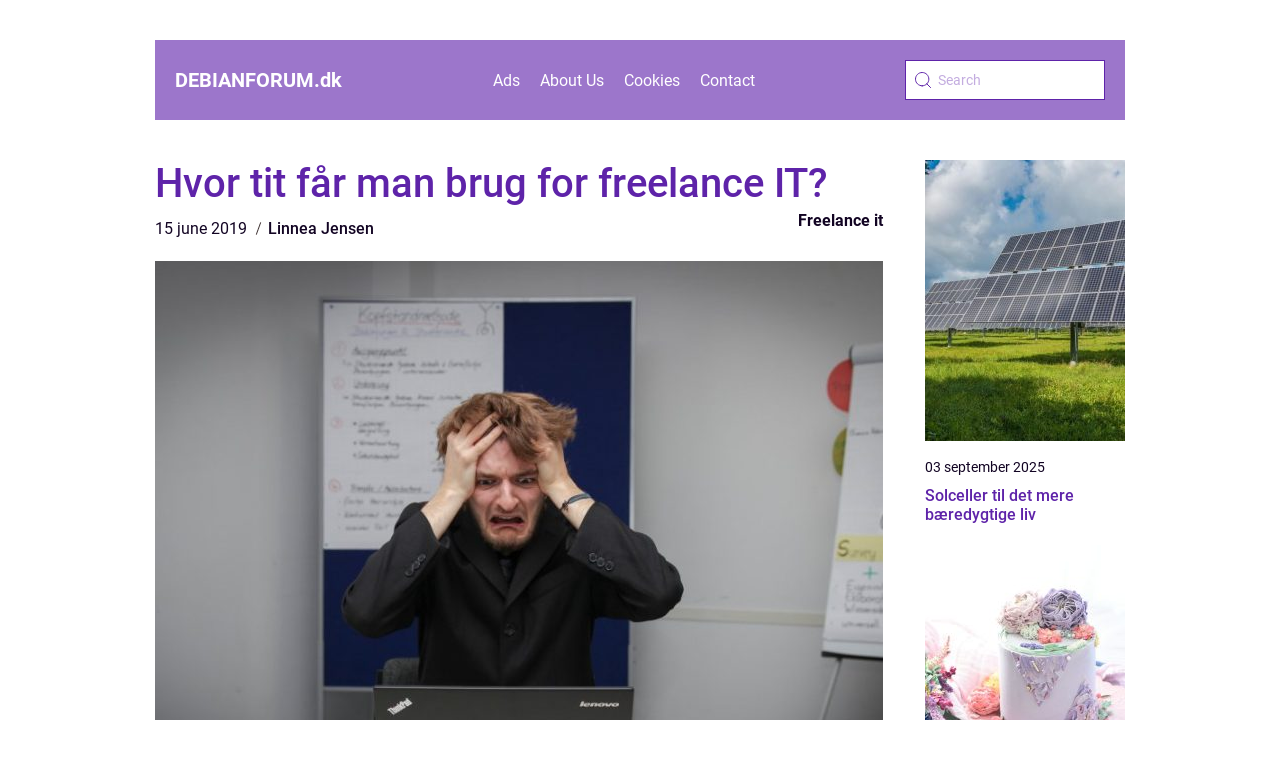

--- FILE ---
content_type: text/html; charset=UTF-8
request_url: https://debianforum.dk/hvor-tit-faar-man-brug-for-freelance-it/
body_size: 14776
content:
<!doctype html>
<html lang="en-US">

<head><meta charset="UTF-8"><script >var _wpmeteor={"rdelay":2000,"elementor-animations":true,"elementor-pp":true,"v":"2.3.10"};if(navigator.userAgent.match(/MSIE|Internet Explorer/i)||navigator.userAgent.match(/Trident\/7\..*?rv:11/i)){var href=document.location.href;if(!href.match(/[?&]wpmeteordisable/)){if(href.indexOf("?")==-1){if(href.indexOf("#")==-1){document.location.href=href+"?wpmeteordisable=1"}else{document.location.href=href.replace("#","?wpmeteordisable=1#")}}else{if(href.indexOf("#")==-1){document.location.href=href+"&wpmeteordisable=1"}else{document.location.href=href.replace("#","&wpmeteordisable=1#")}}}}</script><script >!function(t){var e={};function n(r){if(e[r])return e[r].exports;var o=e[r]={i:r,l:!1,exports:{}};return t[r].call(o.exports,o,o.exports,n),o.l=!0,o.exports}n.m=t,n.c=e,n.d=function(t,e,r){n.o(t,e)||Object.defineProperty(t,e,{enumerable:!0,get:r})},n.r=function(t){"undefined"!=typeof Symbol&&Symbol.toStringTag&&Object.defineProperty(t,Symbol.toStringTag,{value:"Module"}),Object.defineProperty(t,"__esModule",{value:!0})},n.t=function(t,e){if(1&e&&(t=n(t)),8&e)return t;if(4&e&&"object"==typeof t&&t&&t.__esModule)return t;var r=Object.create(null);if(n.r(r),Object.defineProperty(r,"default",{enumerable:!0,value:t}),2&e&&"string"!=typeof t)for(var o in t)n.d(r,o,function(e){return t[e]}.bind(null,o));return r},n.n=function(t){var e=t&&t.__esModule?function(){return t.default}:function(){return t};return n.d(e,"a",e),e},n.o=function(t,e){return Object.prototype.hasOwnProperty.call(t,e)},n.p="/",n(n.s=0)}([function(t,e,n){t.exports=n(1)},function(t,e,n){"use strict";n.r(e);var r=new(function(){function t(){this.l=[]}var e=t.prototype;return e.emit=function(t,e){void 0===e&&(e=null),this.l[t]&&this.l[t].forEach((function(t){return t(e)}))},e.on=function(t,e){var n;(n=this.l)[t]||(n[t]=[]),this.l[t].push(e)},e.off=function(t,e){this.l[t]=(this.l[t]||[]).filter((function(t){return t!==e}))},t}()),o=new Date,i=document,a=function(){function t(){this.known=[]}var e=t.prototype;return e.init=function(){var t,e=this,n=!1,o=function(t){if(!n&&t&&t.fn&&!t.__wpmeteor){var r=function(e){return i.addEventListener("DOMContentLoaded",(function(n){e.bind(i)(t,n)})),this};e.known.push([t,t.fn.ready,t.fn.init.prototype.ready]),t.fn.ready=r,t.fn.init.prototype.ready=r,t.__wpmeteor=!0}return t};window.jQuery&&(t=o(window.jQuery)),Object.defineProperty(window,"jQuery",{get:function(){return t},set:function(e){return t=o(e)}}),r.on("l",(function(){return n=!0}))},e.unmock=function(){this.known.forEach((function(t){var e=t[0],n=t[1],r=t[2];e.fn.ready=n,e.fn.init.prototype.ready=r}))},t}(),c={};!function(t,e){try{var n=Object.defineProperty({},e,{get:function(){c[e]=!0}});t.addEventListener(e,null,n),t.removeEventListener(e,null,n)}catch(t){}}(window,"passive");var u=c,f=window,d=document,s=["mouseover","keydown","touchmove","touchend","wheel"],l=["mouseover","mouseout","touchstart","touchmove","touchend","click"],p="data-wpmeteor-",v=function(){function t(){}return t.prototype.init=function(t){var e=!1,n=!1,o=function t(o){e||(e=!0,s.forEach((function(e){return d.body.removeEventListener(e,t,u)})),clearTimeout(n),location.href.match(/wpmeteornopreload/)||r.emit("pre"),r.emit("fi"))},i=function(t){var e=new MouseEvent("click",{view:t.view,bubbles:!0,cancelable:!0});return Object.defineProperty(e,"target",{writable:!1,value:t.target}),e};t<1e4&&r.on("i",(function(){e||(n=setTimeout(o,t))}));var a=[],c=function(t){t.target&&"dispatchEvent"in t.target&&("click"===t.type?(t.preventDefault(),t.stopPropagation(),a.push(i(t))):"touchmove"!==t.type&&a.push(t),t.target.setAttribute(p+t.type,!0))};r.on("l",(function(){var t;for(l.forEach((function(t){return f.removeEventListener(t,c)}));t=a.shift();){var e=t.target;e.getAttribute(p+"touchstart")&&e.getAttribute(p+"touchend")&&!e.getAttribute(p+"click")?(e.getAttribute(p+"touchmove")||(e.removeAttribute(p+"touchmove"),a.push(i(t))),e.removeAttribute(p+"touchstart"),e.removeAttribute(p+"touchend")):e.removeAttribute(p+t.type),e.dispatchEvent(t)}}));d.addEventListener("DOMContentLoaded",(function t(){s.forEach((function(t){return d.body.addEventListener(t,o,u)})),l.forEach((function(t){return f.addEventListener(t,c)})),d.removeEventListener("DOMContentLoaded",t)}))},t}(),m=document,h=m.createElement("span");h.setAttribute("id","elementor-device-mode"),h.setAttribute("class","elementor-screen-only");var y=window,b=document,g=b.documentElement,w=function(t){return t.getAttribute("class")||""},E=function(t,e){return t.setAttribute("class",e)},L=function(){window.addEventListener("load",(function(){var t=(m.body.appendChild(h),getComputedStyle(h,":after").content.replace(/"/g,"")),e=Math.max(g.clientWidth||0,y.innerWidth||0),n=Math.max(g.clientHeight||0,y.innerHeight||0),o=["_animation_"+t,"animation_"+t,"_animation","_animation","animation"];Array.from(b.querySelectorAll(".elementor-invisible")).forEach((function(t){var i=t.getBoundingClientRect();if(i.top+y.scrollY<=n&&i.left+y.scrollX<e)try{var a=JSON.parse(t.getAttribute("data-settings"));if(a.trigger_source)return;for(var c,u=a._animation_delay||a.animation_delay||0,f=0;f<o.length;f++)if(a[o[f]]){o[f],c=a[o[f]];break}if(c){var d=w(t),s="none"===c?d:d+" animated "+c,l=setTimeout((function(){E(t,s.replace(/\belementor\-invisible\b/,"")),o.forEach((function(t){return delete a[t]})),t.setAttribute("data-settings",JSON.stringify(a))}),u);r.on("fi",(function(){clearTimeout(l),E(t,w(t).replace(new RegExp("\b"+c+"\b"),""))}))}}catch(t){console.error(t)}}))}))},S=document,A="querySelectorAll",O="data-in-mega_smartmenus",_="DOMContentLoaded",j="readystatechange",P="message",k=console.error;!function(t,e,n,i,c,u,f,d,s){var l,p,m=t.constructor.name+"::",h=e.constructor.name+"::",y=function(e,n){n=n||t;for(var r=0;r<this.length;r++)e.call(n,this[r],r,this)};"NodeList"in t&&!NodeList.prototype.forEach&&(NodeList.prototype.forEach=y),"HTMLCollection"in t&&!HTMLCollection.prototype.forEach&&(HTMLCollection.prototype.forEach=y),_wpmeteor["elementor-animations"]&&L(),_wpmeteor["elementor-pp"]&&function(){var t=S.createElement("div");t.innerHTML='<span class="sub-arrow --wp-meteor"><i class="fa" aria-hidden="true"></i></span>';var e=t.firstChild;S.addEventListener("DOMContentLoaded",(function(){Array.from(S[A](".pp-advanced-menu ul")).forEach((function(t){if(!t.getAttribute(O)){(t.getAttribute("class")||"").match(/\bmega\-menu\b/)&&t[A]("ul").forEach((function(t){t.setAttribute(O,!0)}));var n=function(t){for(var e=[];t=t.previousElementSibling;)e.push(t);return e}(t),r=n.filter((function(t){return t})).filter((function(t){return"A"===t.tagName})).pop();if(r||(r=n.map((function(t){return Array.from(t[A]("a"))})).filter((function(t){return t})).flat().pop()),r){var o=e.cloneNode(!0);r.appendChild(o),new MutationObserver((function(t){t.forEach((function(t){t.addedNodes.forEach((function(t){if(1===t.nodeType&&"SPAN"===t.tagName)try{r.removeChild(o)}catch(t){}}))}))})).observe(r,{childList:!0})}}}))}))}();var b,g,w=[],E=[],x={},C=!1,T=!1,M=setTimeout;var N=e[n].bind(e),R=e[i].bind(e),H=t[n].bind(t),D=t[i].bind(t);"undefined"!=typeof EventTarget&&(b=EventTarget.prototype.addEventListener,g=EventTarget.prototype.removeEventListener,N=b.bind(e),R=g.bind(e),H=b.bind(t),D=g.bind(t));var z,q=e.createElement.bind(e),B=e.__proto__.__lookupGetter__("readyState").bind(e);Object.defineProperty(e,"readyState",{get:function(){return z||B()},set:function(t){return z=t}});var Q=function(t){return E.filter((function(e,n){var r=e[0],o=(e[1],e[2]);if(!(t.indexOf(r.type)<0)){o||(o=r.target);try{for(var i=o.constructor.name+"::"+r.type,a=0;a<x[i].length;a++){if(x[i][a])if(!W[i+"::"+n+"::"+a])return!0}}catch(t){}}})).length},W={},I=function(t){E.forEach((function(n,r){var o=n[0],i=n[1],a=n[2];if(!(t.indexOf(o.type)<0)){a||(a=o.target);try{var c=a.constructor.name+"::"+o.type;if((x[c]||[]).length)for(var u=0;u<x[c].length;u++){var f=x[c][u];if(f){var d=c+"::"+r+"::"+u;if(!W[d]){W[d]=!0,e.readyState=i;try{f.hasOwnProperty("prototype")&&f.prototype.constructor!==f?f(o):f.bind(a)(o)}catch(t){k(t,f)}}}}}catch(t){k(t)}}}))};N(_,(function(t){E.push([t,e.readyState,e])})),N(j,(function(t){E.push([t,e.readyState,e])})),H(_,(function(n){E.push([n,e.readyState,t])})),H(d,(function(n){E.push([n,e.readyState,t]),G||I([_,j,P,d])}));var J=function(n){E.push([n,e.readyState,t])};H(P,J),r.on("fi",(function(){T=!0,G=!0,e.readyState="loading",M(X)}));H(d,(function t(){C=!0,T&&!G&&(e.readyState="loading",M(X)),D(d,t)})),(new v).init(_wpmeteor.rdelay);var F=new a;F.init();var G=!1,X=function n(){var o=w.shift();if(o)if(o[c]("data-src"))o.hasAttribute("data-async")?(U(o),M(n)):U(o,n);else if("javascript/blocked"==o.type)U(o),M(n);else if(o.hasAttribute("data-wpmeteor-onload")){var i=o[c]("data-wpmeteor-onload");try{new Function(i).call(o)}catch(t){k(t)}M(n)}else M(n);else if(Q([_,j,P]))I([_,j,P]),M(n);else if(T&&C)if(Q([d,P]))I([d,P]),M(n);else{if(t.RocketLazyLoadScripts)try{RocketLazyLoadScripts.run()}catch(t){k(t)}e.readyState="complete",D(P,J),(x[m+"message"]||[]).forEach((function(t){H(P,t)})),F.unmock(),Z=N,$=R,nt=H,rt=D,G=!1,setTimeout((function(){return r.emit("l")}))}else G=!1},Y=function(t){for(var n=e.createElement("SCRIPT"),r=t.attributes,o=r.length-1;o>=0;o--)n.setAttribute(r[o].name,r[o].value);return n.bypass=!0,n.type=t.hasAttribute("data-wpmeteor-module")?"module":"text/javascript",(t.text||"").match(/^\s*class RocketLazyLoadScripts/)?n.text=t.text.replace(/^\s*class RocketLazyLoadScripts/,"window.RocketLazyLoadScripts=class").replace("RocketLazyLoadScripts.run();",""):n.text=t.text,n[f]("data-wpmeteor-after"),n},K=function(t,e){var n=t.parentNode;n&&n.replaceChild(e,t)},U=function(t,e){if(t[c]("data-src")){var r=Y(t),o=b?b.bind(r):r[n].bind(r);if(e){var i=function(){return M(e)};o(d,i),o(s,i)}r.src=t[c]("data-src"),r[f]("data-src"),K(t,r)}else"javascript/blocked"===t.type?K(t,Y(t)):onLoad&&onLoad()},V=function(t,e){var n=(x[t]||[]).indexOf(e);if(n>=0)return x[t][n]=void 0,!0},Z=function(t,e){if(e&&(t===_||t===j)){var n=h+t;return x[n]=x[n]||[],void x[n].push(e)}for(var r=arguments.length,o=new Array(r>2?r-2:0),i=2;i<r;i++)o[i-2]=arguments[i];return N.apply(void 0,[t,e].concat(o))},$=function(t,e){t===_&&V(h+t,e);return R(t,e)};Object.defineProperties(e,((l={})[n]={get:function(){return Z},set:function(){return Z}},l[i]={get:function(){return $},set:function(){return $}},l)),r.on("pre",(function(){return w.forEach((function(t){var n=t[c]("data-src");if(n){var r=q("link");r.rel="pre"+d,r.as="script",r.href=n,r.crossorigin=!0,e.head.appendChild(r)}}))})),N(_,(function(){e.querySelectorAll("script[data-wpmeteor-after]").forEach((function(t){return w.push(t)}));var t=["link"].map((function(t){return t+"[data-wpmeteor-onload]"})).join(",");e.querySelectorAll(t).forEach((function(t){return w.push(t)}))}));var tt=function(t){if(e.currentScript)try{var n=e.currentScript.parentElement,r=e.currentScript.nextSibling,i=document.createElement("div");i.innerHTML=t,Array.from(i.childNodes).forEach((function(t){"SCRIPT"===t.nodeName?n.insertBefore(Y(t),r):n.insertBefore(t,r)}))}catch(t){console.error(t)}else k((new Date-o)/1e3,"document.currentScript not set",t)},et=function(t){return tt(t+"\n")};Object.defineProperties(e,{write:{get:function(){return tt},set:function(t){return tt=t}},writeln:{get:function(){return et},set:function(t){return et=t}}});var nt=function(t,e){if(e&&(t===d||t===_||t===P)){var n=t===_?h+t:m+t;return x[n]=x[n]||[],void x[n].push(e)}for(var r=arguments.length,o=new Array(r>2?r-2:0),i=2;i<r;i++)o[i-2]=arguments[i];return H.apply(void 0,[t,e].concat(o))},rt=function(t,e){t===d&&V(t===_?h+t:m+t,e);return D(t,e)};Object.defineProperties(t,((p={})[n]={get:function(){return nt},set:function(){return nt}},p[i]={get:function(){return rt},set:function(){return rt}},p));var ot=function(t){var e;return{get:function(){return e},set:function(n){return e&&V(t,n),x[t]=x[t]||[],x[t].push(n),e=n}}},it=ot(m+d);Object.defineProperty(t,"onload",it),N(_,(function(){Object.defineProperty(e.body,"onload",it)})),Object.defineProperty(e,"onreadystatechange",ot(h+j)),Object.defineProperty(t,"onmessage",ot(m+P));var at=1,ct=function(){--at||r.emit("i")};H(d,(function t(){M((function(){e.querySelectorAll("img").forEach((function(t){if(!t.complete&&(t.currentSrc||t.src)&&"lazy"==!(t.loading||"").toLowerCase()||(r=t.getBoundingClientRect(),o=window.innerHeight||document.documentElement.clientHeight,i=window.innerWidth||document.documentElement.clientWidth,r.top>=-1*o*1&&r.left>=-1*i*1&&r.bottom<=2*o&&r.right<=2*i)){var e=new Image;e[n](d,ct),e[n](s,ct),e.src=t.currentSrc||t.src,at++}var r,o,i})),ct()})),D(d,t)}));var ut=Object.defineProperty;Object.defineProperty=function(n,r,o){return n===t&&["jQuery","onload"].indexOf(r)>=0||(n===e||n===e.body)&&["readyState","write"].indexOf(r)>=0?n:ut(n,r,o)},Object.defineProperties=function(t,e){for(var n in e)Object.defineProperty(t,n,e[n]);return t}}(window,document,"addEventListener","removeEventListener","getAttribute",0,"removeAttribute","load","error")}]);
</script>
    
    <meta name="viewport" content="width=device-width, initial-scale=1">

    <link rel="apple-touch-icon" sizes="180x180" href="https://debianforum.dk/wp-content/themes/klikko5_a_04_06_2025/dest/images/favicon.png">
    <link rel="icon" type="image/png" sizes="32x32" href="https://debianforum.dk/wp-content/themes/klikko5_a_04_06_2025/dest/images/favicon.png">
    <link rel="icon" type="image/png" sizes="16x16" href="https://debianforum.dk/wp-content/themes/klikko5_a_04_06_2025/dest/images/favicon.png">

            <title>Hvor tit får man brug for freelance IT?</title>
    <meta name='robots' content='index, follow' />
	<style>img:is([sizes="auto" i], [sizes^="auto," i]) { contain-intrinsic-size: 3000px 1500px }</style>
	
	<!-- This site is optimized with the Yoast SEO plugin v25.3.1 - https://yoast.com/wordpress/plugins/seo/ -->
	<title>Hvor tit får man brug for freelance IT? - debianforum</title>
	<link rel="canonical" href="https://debianforum.dk/hvor-tit-faar-man-brug-for-freelance-it/" />
	<meta property="og:locale" content="en_US" />
	<meta property="og:type" content="article" />
	<meta property="og:title" content="Hvor tit får man brug for freelance IT? - debianforum" />
	<meta property="og:description" content="Man kan sige, at hvis man som virksomhed har brug for Freelance it, s&aring; kan det komme p&aring; forskellige tidspunkter og former, og ganske forsimplet kan man sige, at dette kommer i tre faconer: 1) Til en enkeltst&aring;ende opgave og (sj&aelig;ldent) aldrig igen.2) Ved s&aelig;rlige lejligheder, der kan variere i tid og perioder.3) J&aelig;vnlige mellemrum. [&hellip;]" />
	<meta property="og:url" content="https://debianforum.dk/hvor-tit-faar-man-brug-for-freelance-it/" />
	<meta property="og:site_name" content="debianforum" />
	<meta property="article:published_time" content="2019-06-15T11:44:59+00:00" />
	<meta property="article:modified_time" content="2025-10-22T07:55:41+00:00" />
	<meta property="og:image" content="https://debianforum.dk/wp-content/uploads/2019/06/jzTQVxCyKYs.jpeg" />
	<meta property="og:image:width" content="1000" />
	<meta property="og:image:height" content="666" />
	<meta property="og:image:type" content="image/jpeg" />
	<meta name="author" content="Linnea Jensen" />
	<meta name="twitter:card" content="summary_large_image" />
	<script type="application/ld+json" class="yoast-schema-graph">{"@context":"https://schema.org","@graph":[{"@type":"WebPage","@id":"https://debianforum.dk/hvor-tit-faar-man-brug-for-freelance-it/","url":"https://debianforum.dk/hvor-tit-faar-man-brug-for-freelance-it/","name":"Hvor tit får man brug for freelance IT? - debianforum","isPartOf":{"@id":"https://debianforum.dk/#website"},"primaryImageOfPage":{"@id":"https://debianforum.dk/hvor-tit-faar-man-brug-for-freelance-it/#primaryimage"},"image":{"@id":"https://debianforum.dk/hvor-tit-faar-man-brug-for-freelance-it/#primaryimage"},"thumbnailUrl":"https://debianforum.dk/wp-content/uploads/2019/06/jzTQVxCyKYs.jpeg","datePublished":"2019-06-15T11:44:59+00:00","dateModified":"2025-10-22T07:55:41+00:00","author":{"@id":"https://debianforum.dk/#/schema/person/fc14e14b6fb6d2d3939218eb1b80bda0"},"breadcrumb":{"@id":"https://debianforum.dk/hvor-tit-faar-man-brug-for-freelance-it/#breadcrumb"},"inLanguage":"en-US","potentialAction":[{"@type":"ReadAction","target":["https://debianforum.dk/hvor-tit-faar-man-brug-for-freelance-it/"]}]},{"@type":"ImageObject","inLanguage":"en-US","@id":"https://debianforum.dk/hvor-tit-faar-man-brug-for-freelance-it/#primaryimage","url":"https://debianforum.dk/wp-content/uploads/2019/06/jzTQVxCyKYs.jpeg","contentUrl":"https://debianforum.dk/wp-content/uploads/2019/06/jzTQVxCyKYs.jpeg","width":1000,"height":666},{"@type":"BreadcrumbList","@id":"https://debianforum.dk/hvor-tit-faar-man-brug-for-freelance-it/#breadcrumb","itemListElement":[{"@type":"ListItem","position":1,"name":"Home","item":"https://debianforum.dk/"},{"@type":"ListItem","position":2,"name":"Hvor tit får man brug for freelance IT?"}]},{"@type":"WebSite","@id":"https://debianforum.dk/#website","url":"https://debianforum.dk/","name":"debianforum","description":"","potentialAction":[{"@type":"SearchAction","target":{"@type":"EntryPoint","urlTemplate":"https://debianforum.dk/?s={search_term_string}"},"query-input":{"@type":"PropertyValueSpecification","valueRequired":true,"valueName":"search_term_string"}}],"inLanguage":"en-US"},{"@type":"Person","@id":"https://debianforum.dk/#/schema/person/fc14e14b6fb6d2d3939218eb1b80bda0","name":"Linnea Jensen","image":{"@type":"ImageObject","inLanguage":"en-US","@id":"https://debianforum.dk/#/schema/person/image/","url":"https://secure.gravatar.com/avatar/6d8503a3aa1844683604003db19c181457746021978367d4c3ca4ccfedbc7d3f?s=96&d=mm&r=g","contentUrl":"https://secure.gravatar.com/avatar/6d8503a3aa1844683604003db19c181457746021978367d4c3ca4ccfedbc7d3f?s=96&d=mm&r=g","caption":"Linnea Jensen"},"url":"https://debianforum.dk/author/linnea_jensen/"}]}</script>
	<!-- / Yoast SEO plugin. -->


<script  data-wpmeteor-after="REORDER" type="javascript/blocked">
/* <![CDATA[ */
window._wpemojiSettings = {"baseUrl":"https:\/\/s.w.org\/images\/core\/emoji\/16.0.1\/72x72\/","ext":".png","svgUrl":"https:\/\/s.w.org\/images\/core\/emoji\/16.0.1\/svg\/","svgExt":".svg","source":{"concatemoji":"https:\/\/debianforum.dk\/wp-includes\/js\/wp-emoji-release.min.js?ver=6.8.3"}};
/*! This file is auto-generated */
!function(s,n){var o,i,e;function c(e){try{var t={supportTests:e,timestamp:(new Date).valueOf()};sessionStorage.setItem(o,JSON.stringify(t))}catch(e){}}function p(e,t,n){e.clearRect(0,0,e.canvas.width,e.canvas.height),e.fillText(t,0,0);var t=new Uint32Array(e.getImageData(0,0,e.canvas.width,e.canvas.height).data),a=(e.clearRect(0,0,e.canvas.width,e.canvas.height),e.fillText(n,0,0),new Uint32Array(e.getImageData(0,0,e.canvas.width,e.canvas.height).data));return t.every(function(e,t){return e===a[t]})}function u(e,t){e.clearRect(0,0,e.canvas.width,e.canvas.height),e.fillText(t,0,0);for(var n=e.getImageData(16,16,1,1),a=0;a<n.data.length;a++)if(0!==n.data[a])return!1;return!0}function f(e,t,n,a){switch(t){case"flag":return n(e,"\ud83c\udff3\ufe0f\u200d\u26a7\ufe0f","\ud83c\udff3\ufe0f\u200b\u26a7\ufe0f")?!1:!n(e,"\ud83c\udde8\ud83c\uddf6","\ud83c\udde8\u200b\ud83c\uddf6")&&!n(e,"\ud83c\udff4\udb40\udc67\udb40\udc62\udb40\udc65\udb40\udc6e\udb40\udc67\udb40\udc7f","\ud83c\udff4\u200b\udb40\udc67\u200b\udb40\udc62\u200b\udb40\udc65\u200b\udb40\udc6e\u200b\udb40\udc67\u200b\udb40\udc7f");case"emoji":return!a(e,"\ud83e\udedf")}return!1}function g(e,t,n,a){var r="undefined"!=typeof WorkerGlobalScope&&self instanceof WorkerGlobalScope?new OffscreenCanvas(300,150):s.createElement("canvas"),o=r.getContext("2d",{willReadFrequently:!0}),i=(o.textBaseline="top",o.font="600 32px Arial",{});return e.forEach(function(e){i[e]=t(o,e,n,a)}),i}function t(e){var t=s.createElement("script");t.src=e,t.defer=!0,s.head.appendChild(t)}"undefined"!=typeof Promise&&(o="wpEmojiSettingsSupports",i=["flag","emoji"],n.supports={everything:!0,everythingExceptFlag:!0},e=new Promise(function(e){s.addEventListener("DOMContentLoaded",e,{once:!0})}),new Promise(function(t){var n=function(){try{var e=JSON.parse(sessionStorage.getItem(o));if("object"==typeof e&&"number"==typeof e.timestamp&&(new Date).valueOf()<e.timestamp+604800&&"object"==typeof e.supportTests)return e.supportTests}catch(e){}return null}();if(!n){if("undefined"!=typeof Worker&&"undefined"!=typeof OffscreenCanvas&&"undefined"!=typeof URL&&URL.createObjectURL&&"undefined"!=typeof Blob)try{var e="postMessage("+g.toString()+"("+[JSON.stringify(i),f.toString(),p.toString(),u.toString()].join(",")+"));",a=new Blob([e],{type:"text/javascript"}),r=new Worker(URL.createObjectURL(a),{name:"wpTestEmojiSupports"});return void(r.onmessage=function(e){c(n=e.data),r.terminate(),t(n)})}catch(e){}c(n=g(i,f,p,u))}t(n)}).then(function(e){for(var t in e)n.supports[t]=e[t],n.supports.everything=n.supports.everything&&n.supports[t],"flag"!==t&&(n.supports.everythingExceptFlag=n.supports.everythingExceptFlag&&n.supports[t]);n.supports.everythingExceptFlag=n.supports.everythingExceptFlag&&!n.supports.flag,n.DOMReady=!1,n.readyCallback=function(){n.DOMReady=!0}}).then(function(){return e}).then(function(){var e;n.supports.everything||(n.readyCallback(),(e=n.source||{}).concatemoji?t(e.concatemoji):e.wpemoji&&e.twemoji&&(t(e.twemoji),t(e.wpemoji)))}))}((window,document),window._wpemojiSettings);
/* ]]> */
</script>
<style id='wp-emoji-styles-inline-css' type='text/css'>

	img.wp-smiley, img.emoji {
		display: inline !important;
		border: none !important;
		box-shadow: none !important;
		height: 1em !important;
		width: 1em !important;
		margin: 0 0.07em !important;
		vertical-align: -0.1em !important;
		background: none !important;
		padding: 0 !important;
	}
</style>
<link rel='stylesheet' id='wp-block-library-css' href='https://debianforum.dk/wp-includes/css/dist/block-library/style.min.css?ver=6.8.3' type='text/css' media='all' />
<style id='classic-theme-styles-inline-css' type='text/css'>
/*! This file is auto-generated */
.wp-block-button__link{color:#fff;background-color:#32373c;border-radius:9999px;box-shadow:none;text-decoration:none;padding:calc(.667em + 2px) calc(1.333em + 2px);font-size:1.125em}.wp-block-file__button{background:#32373c;color:#fff;text-decoration:none}
</style>
<style id='global-styles-inline-css' type='text/css'>
:root{--wp--preset--aspect-ratio--square: 1;--wp--preset--aspect-ratio--4-3: 4/3;--wp--preset--aspect-ratio--3-4: 3/4;--wp--preset--aspect-ratio--3-2: 3/2;--wp--preset--aspect-ratio--2-3: 2/3;--wp--preset--aspect-ratio--16-9: 16/9;--wp--preset--aspect-ratio--9-16: 9/16;--wp--preset--color--black: #000000;--wp--preset--color--cyan-bluish-gray: #abb8c3;--wp--preset--color--white: #ffffff;--wp--preset--color--pale-pink: #f78da7;--wp--preset--color--vivid-red: #cf2e2e;--wp--preset--color--luminous-vivid-orange: #ff6900;--wp--preset--color--luminous-vivid-amber: #fcb900;--wp--preset--color--light-green-cyan: #7bdcb5;--wp--preset--color--vivid-green-cyan: #00d084;--wp--preset--color--pale-cyan-blue: #8ed1fc;--wp--preset--color--vivid-cyan-blue: #0693e3;--wp--preset--color--vivid-purple: #9b51e0;--wp--preset--gradient--vivid-cyan-blue-to-vivid-purple: linear-gradient(135deg,rgba(6,147,227,1) 0%,rgb(155,81,224) 100%);--wp--preset--gradient--light-green-cyan-to-vivid-green-cyan: linear-gradient(135deg,rgb(122,220,180) 0%,rgb(0,208,130) 100%);--wp--preset--gradient--luminous-vivid-amber-to-luminous-vivid-orange: linear-gradient(135deg,rgba(252,185,0,1) 0%,rgba(255,105,0,1) 100%);--wp--preset--gradient--luminous-vivid-orange-to-vivid-red: linear-gradient(135deg,rgba(255,105,0,1) 0%,rgb(207,46,46) 100%);--wp--preset--gradient--very-light-gray-to-cyan-bluish-gray: linear-gradient(135deg,rgb(238,238,238) 0%,rgb(169,184,195) 100%);--wp--preset--gradient--cool-to-warm-spectrum: linear-gradient(135deg,rgb(74,234,220) 0%,rgb(151,120,209) 20%,rgb(207,42,186) 40%,rgb(238,44,130) 60%,rgb(251,105,98) 80%,rgb(254,248,76) 100%);--wp--preset--gradient--blush-light-purple: linear-gradient(135deg,rgb(255,206,236) 0%,rgb(152,150,240) 100%);--wp--preset--gradient--blush-bordeaux: linear-gradient(135deg,rgb(254,205,165) 0%,rgb(254,45,45) 50%,rgb(107,0,62) 100%);--wp--preset--gradient--luminous-dusk: linear-gradient(135deg,rgb(255,203,112) 0%,rgb(199,81,192) 50%,rgb(65,88,208) 100%);--wp--preset--gradient--pale-ocean: linear-gradient(135deg,rgb(255,245,203) 0%,rgb(182,227,212) 50%,rgb(51,167,181) 100%);--wp--preset--gradient--electric-grass: linear-gradient(135deg,rgb(202,248,128) 0%,rgb(113,206,126) 100%);--wp--preset--gradient--midnight: linear-gradient(135deg,rgb(2,3,129) 0%,rgb(40,116,252) 100%);--wp--preset--font-size--small: 13px;--wp--preset--font-size--medium: 20px;--wp--preset--font-size--large: 36px;--wp--preset--font-size--x-large: 42px;--wp--preset--spacing--20: 0.44rem;--wp--preset--spacing--30: 0.67rem;--wp--preset--spacing--40: 1rem;--wp--preset--spacing--50: 1.5rem;--wp--preset--spacing--60: 2.25rem;--wp--preset--spacing--70: 3.38rem;--wp--preset--spacing--80: 5.06rem;--wp--preset--shadow--natural: 6px 6px 9px rgba(0, 0, 0, 0.2);--wp--preset--shadow--deep: 12px 12px 50px rgba(0, 0, 0, 0.4);--wp--preset--shadow--sharp: 6px 6px 0px rgba(0, 0, 0, 0.2);--wp--preset--shadow--outlined: 6px 6px 0px -3px rgba(255, 255, 255, 1), 6px 6px rgba(0, 0, 0, 1);--wp--preset--shadow--crisp: 6px 6px 0px rgba(0, 0, 0, 1);}:where(.is-layout-flex){gap: 0.5em;}:where(.is-layout-grid){gap: 0.5em;}body .is-layout-flex{display: flex;}.is-layout-flex{flex-wrap: wrap;align-items: center;}.is-layout-flex > :is(*, div){margin: 0;}body .is-layout-grid{display: grid;}.is-layout-grid > :is(*, div){margin: 0;}:where(.wp-block-columns.is-layout-flex){gap: 2em;}:where(.wp-block-columns.is-layout-grid){gap: 2em;}:where(.wp-block-post-template.is-layout-flex){gap: 1.25em;}:where(.wp-block-post-template.is-layout-grid){gap: 1.25em;}.has-black-color{color: var(--wp--preset--color--black) !important;}.has-cyan-bluish-gray-color{color: var(--wp--preset--color--cyan-bluish-gray) !important;}.has-white-color{color: var(--wp--preset--color--white) !important;}.has-pale-pink-color{color: var(--wp--preset--color--pale-pink) !important;}.has-vivid-red-color{color: var(--wp--preset--color--vivid-red) !important;}.has-luminous-vivid-orange-color{color: var(--wp--preset--color--luminous-vivid-orange) !important;}.has-luminous-vivid-amber-color{color: var(--wp--preset--color--luminous-vivid-amber) !important;}.has-light-green-cyan-color{color: var(--wp--preset--color--light-green-cyan) !important;}.has-vivid-green-cyan-color{color: var(--wp--preset--color--vivid-green-cyan) !important;}.has-pale-cyan-blue-color{color: var(--wp--preset--color--pale-cyan-blue) !important;}.has-vivid-cyan-blue-color{color: var(--wp--preset--color--vivid-cyan-blue) !important;}.has-vivid-purple-color{color: var(--wp--preset--color--vivid-purple) !important;}.has-black-background-color{background-color: var(--wp--preset--color--black) !important;}.has-cyan-bluish-gray-background-color{background-color: var(--wp--preset--color--cyan-bluish-gray) !important;}.has-white-background-color{background-color: var(--wp--preset--color--white) !important;}.has-pale-pink-background-color{background-color: var(--wp--preset--color--pale-pink) !important;}.has-vivid-red-background-color{background-color: var(--wp--preset--color--vivid-red) !important;}.has-luminous-vivid-orange-background-color{background-color: var(--wp--preset--color--luminous-vivid-orange) !important;}.has-luminous-vivid-amber-background-color{background-color: var(--wp--preset--color--luminous-vivid-amber) !important;}.has-light-green-cyan-background-color{background-color: var(--wp--preset--color--light-green-cyan) !important;}.has-vivid-green-cyan-background-color{background-color: var(--wp--preset--color--vivid-green-cyan) !important;}.has-pale-cyan-blue-background-color{background-color: var(--wp--preset--color--pale-cyan-blue) !important;}.has-vivid-cyan-blue-background-color{background-color: var(--wp--preset--color--vivid-cyan-blue) !important;}.has-vivid-purple-background-color{background-color: var(--wp--preset--color--vivid-purple) !important;}.has-black-border-color{border-color: var(--wp--preset--color--black) !important;}.has-cyan-bluish-gray-border-color{border-color: var(--wp--preset--color--cyan-bluish-gray) !important;}.has-white-border-color{border-color: var(--wp--preset--color--white) !important;}.has-pale-pink-border-color{border-color: var(--wp--preset--color--pale-pink) !important;}.has-vivid-red-border-color{border-color: var(--wp--preset--color--vivid-red) !important;}.has-luminous-vivid-orange-border-color{border-color: var(--wp--preset--color--luminous-vivid-orange) !important;}.has-luminous-vivid-amber-border-color{border-color: var(--wp--preset--color--luminous-vivid-amber) !important;}.has-light-green-cyan-border-color{border-color: var(--wp--preset--color--light-green-cyan) !important;}.has-vivid-green-cyan-border-color{border-color: var(--wp--preset--color--vivid-green-cyan) !important;}.has-pale-cyan-blue-border-color{border-color: var(--wp--preset--color--pale-cyan-blue) !important;}.has-vivid-cyan-blue-border-color{border-color: var(--wp--preset--color--vivid-cyan-blue) !important;}.has-vivid-purple-border-color{border-color: var(--wp--preset--color--vivid-purple) !important;}.has-vivid-cyan-blue-to-vivid-purple-gradient-background{background: var(--wp--preset--gradient--vivid-cyan-blue-to-vivid-purple) !important;}.has-light-green-cyan-to-vivid-green-cyan-gradient-background{background: var(--wp--preset--gradient--light-green-cyan-to-vivid-green-cyan) !important;}.has-luminous-vivid-amber-to-luminous-vivid-orange-gradient-background{background: var(--wp--preset--gradient--luminous-vivid-amber-to-luminous-vivid-orange) !important;}.has-luminous-vivid-orange-to-vivid-red-gradient-background{background: var(--wp--preset--gradient--luminous-vivid-orange-to-vivid-red) !important;}.has-very-light-gray-to-cyan-bluish-gray-gradient-background{background: var(--wp--preset--gradient--very-light-gray-to-cyan-bluish-gray) !important;}.has-cool-to-warm-spectrum-gradient-background{background: var(--wp--preset--gradient--cool-to-warm-spectrum) !important;}.has-blush-light-purple-gradient-background{background: var(--wp--preset--gradient--blush-light-purple) !important;}.has-blush-bordeaux-gradient-background{background: var(--wp--preset--gradient--blush-bordeaux) !important;}.has-luminous-dusk-gradient-background{background: var(--wp--preset--gradient--luminous-dusk) !important;}.has-pale-ocean-gradient-background{background: var(--wp--preset--gradient--pale-ocean) !important;}.has-electric-grass-gradient-background{background: var(--wp--preset--gradient--electric-grass) !important;}.has-midnight-gradient-background{background: var(--wp--preset--gradient--midnight) !important;}.has-small-font-size{font-size: var(--wp--preset--font-size--small) !important;}.has-medium-font-size{font-size: var(--wp--preset--font-size--medium) !important;}.has-large-font-size{font-size: var(--wp--preset--font-size--large) !important;}.has-x-large-font-size{font-size: var(--wp--preset--font-size--x-large) !important;}
:where(.wp-block-post-template.is-layout-flex){gap: 1.25em;}:where(.wp-block-post-template.is-layout-grid){gap: 1.25em;}
:where(.wp-block-columns.is-layout-flex){gap: 2em;}:where(.wp-block-columns.is-layout-grid){gap: 2em;}
:root :where(.wp-block-pullquote){font-size: 1.5em;line-height: 1.6;}
</style>
<link rel='stylesheet' id='theme-a-style-css' href='https://debianforum.dk/wp-content/themes/klikko5_a_04_06_2025/style.css?ver=6.8.3' type='text/css' media='all' />
<link rel='stylesheet' id='main-style-css' href='https://debianforum.dk/wp-content/themes/klikko5_a_04_06_2025/dest/css/app.css?ver=6.8.3' type='text/css' media='all' />
<link rel='stylesheet' id='owl-carousel-css' href='https://debianforum.dk/wp-content/themes/klikko5_a_04_06_2025/dest/css/owl.carousel.min.css?ver=1' type='text/css' media='all' />
<script  data-wpmeteor-after="REORDER" type="javascript/blocked" data-src="https://debianforum.dk/wp-includes/js/jquery/jquery.min.js?ver=3.7.1" id="jquery-core-js"></script>
<script  data-wpmeteor-after="REORDER" type="javascript/blocked" data-src="https://debianforum.dk/wp-includes/js/jquery/jquery-migrate.min.js?ver=3.4.1" id="jquery-migrate-js"></script>
<link rel="https://api.w.org/" href="https://debianforum.dk/wp-json/" /><link rel="alternate" title="JSON" type="application/json" href="https://debianforum.dk/wp-json/wp/v2/posts/1098" /><link rel="EditURI" type="application/rsd+xml" title="RSD" href="https://debianforum.dk/xmlrpc.php?rsd" />
<meta name="generator" content="WordPress 6.8.3" />
<link rel='shortlink' href='https://debianforum.dk/?p=1098' />
<link rel="alternate" title="oEmbed (JSON)" type="application/json+oembed" href="https://debianforum.dk/wp-json/oembed/1.0/embed?url=https%3A%2F%2Fdebianforum.dk%2Fhvor-tit-faar-man-brug-for-freelance-it%2F" />
<link rel="alternate" title="oEmbed (XML)" type="text/xml+oembed" href="https://debianforum.dk/wp-json/oembed/1.0/embed?url=https%3A%2F%2Fdebianforum.dk%2Fhvor-tit-faar-man-brug-for-freelance-it%2F&#038;format=xml" />

    <script type="application/ld+json">
        {
          "@context": "https://schema.org",
          "@type": "NewsArticle",
          "mainEntityOfPage": {
            "@type": "WebPage",
            "@id": "https://debianforum.dk/hvor-tit-faar-man-brug-for-freelance-it/"
          },
          "headline": "Hvor tit får man brug for freelance IT?",
          "image": "https://debianforum.dk/wp-content/uploads/2019/06/jzTQVxCyKYs.jpeg",
          "datePublished": "2019-06-15T13:44:59+02:00",
          "dateModified":  "2025-10-22T09:55:41+02:00",
          "author": {
            "@type": "Person",
            "name": "Linnea Jensen"
          },
          "publisher": {
             "@type": "Organization",
             "name": "debianforum",
             "logo": {
                "@type": "ImageObject",
                "url": "https://debianforum.dk/wp-content/themes/klikko5_a_04_06_2025/dest/images/favicon.png"
             }
          }
        }


    </script>

    </head>

<body class="wp-singular post-template-default single single-post postid-1098 single-format-standard wp-theme-klikko5_a_04_06_2025">
<header class="ab-header-block">
    <div class="ab-mobile-bg"><span></span></div>
    <div class="ab-max-width-content ab-container-fluid">
        <div class="ab-header-block__wrapper">
            <a href="https://debianforum.dk">
                <span class="ab-site-name">
                    debianforum.<span>dk</span>                </span>
            </a>
            <div class="menu-klikko-main-menu-container"><ul id="menu-klikko-main-menu" class="menu"><li id="menu-item-1536" class="menu-item menu-item-type-post_type menu-item-object-page menu-item-1536"><a href="https://debianforum.dk/ads/">Ads</a></li>
<li id="menu-item-1537" class="menu-item menu-item-type-post_type menu-item-object-page menu-item-1537"><a href="https://debianforum.dk/about-us/">About Us</a></li>
<li id="menu-item-1538" class="menu-item menu-item-type-post_type menu-item-object-page menu-item-privacy-policy menu-item-1538"><a rel="privacy-policy" href="https://debianforum.dk/cookies/">Cookies</a></li>
<li id="menu-item-1539" class="menu-item menu-item-type-post_type menu-item-object-page menu-item-1539"><a href="https://debianforum.dk/contact/">Contact</a></li>
</ul></div>            <form id="ab-search" class="ab-search-form" method="get" action="https://debianforum.dk/">
                <input class="ab-search-form__input" placeholder="Search" type="search" value="" name="s" id="ab-search-input">
                <input class="ab-search-form__submit" type="submit" value="">
            </form>
            <div class="ab-mobile-items">
                <div class="ab-mobile-items__search"></div>
                <div class="ab-mobile-items__menu"></div>
            </div>
        </div>
    </div>
</header>

<main>
    <div class="ab-top-banner">
        <div id="HeaderWideBanner970" class="ab-banner ab-wide-banner"></div>    </div>
    <div class="ab-main-wrapper">
        <div class="ab-left-banner-block">
            <div id="LeftSidebarScrollBanner300" class="ab-banner"></div>        </div>

    <div class="ab-single-blog">
        <section class="ab-main-content">
            <div class="ab-main-block">
                <div class="ab-hero-content">
                    <h1>Hvor tit får man brug for freelance IT?</h1>
                        <div class="ab-card-data">
    
        <div class="ab-card-info">
            <span class="ab-card-date">
                15 June 2019            </span>
            <span class="ab-card-author">
                <a href="https://debianforum.dk/author/linnea_jensen/">Linnea Jensen</a>            </span>
        </div>

                    <div class="ab-card-categories">
                <a href="https://debianforum.dk/category/freelance-it/" rel="tag">Freelance it</a>            </div>
        
    </div>
                        <div class="ab-main-content__image">
                        <img width="728" height="600" src="https://debianforum.dk/wp-content/uploads/2019/06/jzTQVxCyKYs-728x600.jpeg" class="attachment-front-large size-front-large" alt="" decoding="async" fetchpriority="high" />                    </div>
                    <div class="ab-main-content__text">
                        <p><img src='https://wsnonline.dk/storage/editorials/editorial.png' alt='editorial' style='padding:0;margin:0;height:auto;display:block;'></p>
<p>Man kan sige, at hvis man som virksomhed har brug for <a href="https://accuro.dk/" target="_blank" rel="noopener">Freelance it</a>, s&aring; kan det komme p&aring; forskellige tidspunkter og former, og ganske forsimplet kan man sige, at dette kommer i tre faconer:</p>
<p><strong>1)</strong> Til en enkeltst&aring;ende opgave og (sj&aelig;ldent) aldrig igen.<br /><strong>2)</strong> Ved s&aelig;rlige lejligheder, der kan variere i tid og perioder.<br /><strong>3)</strong> J&aelig;vnlige mellemrum.</p>
<p>Der er selvf&oslash;lgelig flere undergrene af disse kategorier, men for oversigtens skyld n&oslash;jes vi med at belyse disse tre kategorier i denne artikel.</p>
<p>For ogs&aring; lige at v&aelig;re sikker p&aring;, at vi alle er med p&aring;, hvad vi har at g&oslash;re med som emne i artiklen her, s&aring; handler freelance it sig om, at man hyrer nogle eksterne instanser ind for at hj&aelig;lpe en med nogle IT-opgaver, man ligger inde med, som man ikke selv har kapaciteten til at klare.</p>
<p>Et godt eksempel kunne blandt andet v&aelig;re, at man er ved at starte en virksomhed og skal have implementere et IT-system i ens virksomhed med de krav og specifikationer, man har til dette.</p>
<p>N&aring;r man s&aring; er blevet sat ind i det og ved, hvordan det virker, s&aring; kan man tale om, at dette faldt ind under kategori et.</p>
<p><img decoding="async" style="width: 639px; height: 426px; display: block; margin-left: auto; margin-right: auto;" src="https://wsnonline.dk/image-gallery-images/oMpknr7yi7g.jpeg" /></p>
<p>Det var en st&oslash;rre opgave, der m&aring;ske tog lidt tid, men s&aring; senere har man m&aring;ske brug for nogle opdateringer i disse systemer, som kan v&aelig;re hvert kvartal, halv&aring;rligt eller bare deromkring, og s&aring; lander vi i kategori to, hvor man hiver disse instanser ind igen.</p>
<p>Atter har man ikke brug for fastansatte, deltidsansatte, studiemedarbejdere eller andre til at klare disse opgaver, da det ellers bare ville v&aelig;re penge ud af vinduet fra firmaets side, n&aring;r der ikke var noget at lave.</p>
<p>Dette leder os perfekt videre til kategori tre, hvor der m&aring;ske i flygtige perioder kommer st&oslash;rre eller mindre IT-opgaver, der skal l&oslash;ses, men som stadigv&aelig;k ikke l&oslash;nm&aelig;ssigt svarer sig til, at man ans&aelig;tter nogle til at klare dem l&oslash;bende.</p>
<p>Husk p&aring;, at ikke alle tre kategorier og deres underkategorier beh&oslash;ver falde ind under samme virksomhed hver gang.</p>
                    </div>
                    
    <div class="ab-section-sitemap">
        <a href="https://debianforum.dk/sitemap/" class="ab-sitemap-title">
            Read more articles here        </a>
    </div>

                        <div class="ab-inner-content-banner ab-middle">
    <div id="BodyMiddleWideBanner728" class="ab-banner ab-banner-m"></div>
    <div id="BodyMiddleMobileBanner320" class="ab-banner ab-banner-s"></div>
</div>                </div>
            </div>
            <aside class="ab-sidebar-block">
                
<div class="ab-sidebar-post">
            <div class="ab-sidebar-post__item">
            <a href="https://debianforum.dk/solceller-til-det-mere-baeredygtige-liv/" class="ab-post-thumbnail">
                <img width="200" height="281" src="https://debianforum.dk/wp-content/uploads/2025/09/pixabay-2742302-200x281.jpeg" class="attachment-sidebar-image size-sidebar-image" alt="" decoding="async" />            </a>
            <p class="ab-sidebar-post__item__date">
                03 September 2025            </p>
            <a href="https://debianforum.dk/solceller-til-det-mere-baeredygtige-liv/">
                <h3 class="ab-short-title">Solceller til det mere bæredygtige liv</h3>
            </a>
        </div>
                <div class="ab-sidebar-post__item">
            <a href="https://debianforum.dk/print-til-kage-gor-din-kage-til-et-mestervaerk/" class="ab-post-thumbnail">
                <img width="200" height="281" src="https://debianforum.dk/wp-content/uploads/2025/05/pZZJwwNPy2k-200x281.jpeg" class="attachment-sidebar-image size-sidebar-image" alt="" decoding="async" />            </a>
            <p class="ab-sidebar-post__item__date">
                10 May 2025            </p>
            <a href="https://debianforum.dk/print-til-kage-gor-din-kage-til-et-mestervaerk/">
                <h3 class="ab-short-title">Print til kage: Gør din kage til et mesterværk</h3>
            </a>
        </div>
                <div class="ab-sidebar-banner-block">
            <div id="SidebarSquareBanner200" class="ab-banner ab-sidebar-banner"></div>        </div>
            <div class="ab-sidebar-post__item">
            <a href="https://debianforum.dk/online-casino-en-verden-af-underholdning-og-spaending/" class="ab-post-thumbnail">
                <img width="200" height="281" src="https://debianforum.dk/wp-content/uploads/2025/04/HffApi3okak-200x281.jpeg" class="attachment-sidebar-image size-sidebar-image" alt="" decoding="async" />            </a>
            <p class="ab-sidebar-post__item__date">
                12 April 2025            </p>
            <a href="https://debianforum.dk/online-casino-en-verden-af-underholdning-og-spaending/">
                <h3 class="ab-short-title">Online casino: En verden af underholdning og spænding</h3>
            </a>
        </div>
                <div class="ab-sidebar-post__item">
            <a href="https://debianforum.dk/sandwichelementer-hvad-det-er-og-hvad-de-bruges-til/" class="ab-post-thumbnail">
                <img width="200" height="281" src="https://debianforum.dk/wp-content/uploads/2025/03/672230e3be656-200x281.jpeg" class="attachment-sidebar-image size-sidebar-image" alt="" decoding="async" />            </a>
            <p class="ab-sidebar-post__item__date">
                03 March 2025            </p>
            <a href="https://debianforum.dk/sandwichelementer-hvad-det-er-og-hvad-de-bruges-til/">
                <h3 class="ab-short-title">Sandwichelementer - Hvad det er og hvad de bruges til</h3>
            </a>
        </div>
                <div class="ab-sidebar-post__item">
            <a href="https://debianforum.dk/gulvafslibning-slagelse-giv-dit-gulv-nyt-liv/" class="ab-post-thumbnail">
                <img width="200" height="281" src="https://debianforum.dk/wp-content/uploads/2024/10/pixabay-693863-200x281.jpeg" class="attachment-sidebar-image size-sidebar-image" alt="" decoding="async" />            </a>
            <p class="ab-sidebar-post__item__date">
                29 October 2024            </p>
            <a href="https://debianforum.dk/gulvafslibning-slagelse-giv-dit-gulv-nyt-liv/">
                <h3 class="ab-short-title">Gulvafslibning Slagelse: Giv Dit Gulv Nyt Liv</h3>
            </a>
        </div>
                <div class="ab-sidebar-post__item">
            <a href="https://debianforum.dk/maling-af-lejlighed-ved-fraflytning-prisguiden-for-et-fejlfrit-farvel/" class="ab-post-thumbnail">
                <img width="200" height="281" src="https://debianforum.dk/wp-content/uploads/2024/08/pixabay-1984227-200x281.jpeg" class="attachment-sidebar-image size-sidebar-image" alt="" decoding="async" />            </a>
            <p class="ab-sidebar-post__item__date">
                22 August 2024            </p>
            <a href="https://debianforum.dk/maling-af-lejlighed-ved-fraflytning-prisguiden-for-et-fejlfrit-farvel/">
                <h3 class="ab-short-title">Maling af lejlighed ved fraflytning: Prisguiden for et fejlfrit farvel</h3>
            </a>
        </div>
                <div class="ab-sidebar-post__item">
            <a href="https://debianforum.dk/lasesmed-i-birkerod-sikring-af-dit-hjem-og-virksomhed/" class="ab-post-thumbnail">
                <img width="200" height="281" src="https://debianforum.dk/wp-content/uploads/2024/08/pixabay-978208-200x281.jpeg" class="attachment-sidebar-image size-sidebar-image" alt="" decoding="async" />            </a>
            <p class="ab-sidebar-post__item__date">
                07 August 2024            </p>
            <a href="https://debianforum.dk/lasesmed-i-birkerod-sikring-af-dit-hjem-og-virksomhed/">
                <h3 class="ab-short-title">Låsesmed i Birkerød: Sikring af Dit Hjem og Virksomhed</h3>
            </a>
        </div>
                <div class="ab-sidebar-post__item">
            <a href="https://debianforum.dk/alt-du-skal-vide-om-varmepumper/" class="ab-post-thumbnail">
                <img width="200" height="281" src="https://debianforum.dk/wp-content/uploads/2024/07/pixabay-2784901-200x281.jpeg" class="attachment-sidebar-image size-sidebar-image" alt="" decoding="async" />            </a>
            <p class="ab-sidebar-post__item__date">
                01 July 2024            </p>
            <a href="https://debianforum.dk/alt-du-skal-vide-om-varmepumper/">
                <h3 class="ab-short-title">Alt du skal vide om varmepumper</h3>
            </a>
        </div>
                <div class="ab-sidebar-post__item">
            <a href="https://debianforum.dk/professionel-gulvsliber-i-svendborg-giv-dit-traegulv-nyt-liv/" class="ab-post-thumbnail">
                <img width="200" height="281" src="https://debianforum.dk/wp-content/uploads/2024/05/pixabay-1256804-200x281.jpeg" class="attachment-sidebar-image size-sidebar-image" alt="" decoding="async" />            </a>
            <p class="ab-sidebar-post__item__date">
                13 May 2024            </p>
            <a href="https://debianforum.dk/professionel-gulvsliber-i-svendborg-giv-dit-traegulv-nyt-liv/">
                <h3 class="ab-short-title">Professionel gulvsliber i Svendborg: Giv dit trægulv nyt liv</h3>
            </a>
        </div>
                <div class="ab-sidebar-post__item">
            <a href="https://debianforum.dk/professionelle-malere-i-koge-gor-dit-hjem-smukkere/" class="ab-post-thumbnail">
                <img width="200" height="281" src="https://debianforum.dk/wp-content/uploads/2024/05/pixabay-3207945-200x281.jpeg" class="attachment-sidebar-image size-sidebar-image" alt="" decoding="async" />            </a>
            <p class="ab-sidebar-post__item__date">
                11 May 2024            </p>
            <a href="https://debianforum.dk/professionelle-malere-i-koge-gor-dit-hjem-smukkere/">
                <h3 class="ab-short-title">Professionelle malere i Køge: Gør dit hjem smukkere</h3>
            </a>
        </div>
                <div class="ab-sidebar-post__item">
            <a href="https://debianforum.dk/malere-kobenhavn-din-guide-til-professionelt-malerarbejde-i-hovedstaden/" class="ab-post-thumbnail">
                <img width="200" height="281" src="https://debianforum.dk/wp-content/uploads/2024/03/pixabay-1508271-200x281.jpeg" class="attachment-sidebar-image size-sidebar-image" alt="" decoding="async" />            </a>
            <p class="ab-sidebar-post__item__date">
                15 March 2024            </p>
            <a href="https://debianforum.dk/malere-kobenhavn-din-guide-til-professionelt-malerarbejde-i-hovedstaden/">
                <h3 class="ab-short-title">Malere København: Din guide til professionelt malerarbejde i Hovedstaden</h3>
            </a>
        </div>
                <div class="ab-sidebar-post__item">
            <a href="https://debianforum.dk/laer-mere-om-bageudstyr-til-alle-slags-bageprojekter/" class="ab-post-thumbnail">
                <img width="200" height="281" src="https://debianforum.dk/wp-content/uploads/2024/02/SU5jSHu1pK8-200x281.jpeg" class="attachment-sidebar-image size-sidebar-image" alt="" decoding="async" />            </a>
            <p class="ab-sidebar-post__item__date">
                27 February 2024            </p>
            <a href="https://debianforum.dk/laer-mere-om-bageudstyr-til-alle-slags-bageprojekter/">
                <h3 class="ab-short-title">Lær mere om bageudstyr til alle slags bageprojekter</h3>
            </a>
        </div>
        </div>
            </aside>
        </section>
        
    <h2 class="ab-more-news">
        More articles    </h2>

                        <div class="ab-last-posts">
                                    <div class="ab-main-block__item">
                        
<div class="ab-main-block__item__image">
        <a href="https://debianforum.dk/solceller-til-det-mere-baeredygtige-liv/" class="ab-post-thumbnail">
        <img width="348" height="349" src="https://debianforum.dk/wp-content/uploads/2025/09/pixabay-2742302-348x349.jpeg" class="attachment-vertical-image size-vertical-image" alt="" decoding="async" srcset="https://debianforum.dk/wp-content/uploads/2025/09/pixabay-2742302-348x349.jpeg 348w, https://debianforum.dk/wp-content/uploads/2025/09/pixabay-2742302-160x160.jpeg 160w" sizes="(max-width: 348px) 100vw, 348px" />    </a>
    </div>
<div class="ab-main-block__item__info">
    <a href="https://debianforum.dk/solceller-til-det-mere-baeredygtige-liv/">
        <h3 class="ab-short-title">Solceller til det mere bæredygtige liv</h3>
    </a>
        <div class="ab-card-data">
    
        <div class="ab-card-info">
            <span class="ab-card-date">
                03 September 2025            </span>
            <span class="ab-card-author">
                <a href="https://debianforum.dk/author/linnea_jensen/">Linnea Jensen</a>            </span>
        </div>

                    <div class="ab-card-categories">
                <a href="https://debianforum.dk/category/bageudstyr/" rel="tag">Bageudstyr</a>            </div>
        
    </div>
        <a href="https://debianforum.dk/solceller-til-det-mere-baeredygtige-liv/">
        <p class="ab-short-snippet">Uanset om du er en professionel bager eller en hobbykok, er det rette bageudstyr afgørende for at opnå det bedste resultat. Uden det rigtige udstyr kan selv de mest erfarne bagere opleve udfordringer ...</p>
    </a>
</div>
                    </div>
                                    <div class="ab-main-block__item">
                        
<div class="ab-main-block__item__image">
        <a href="https://debianforum.dk/print-til-kage-gor-din-kage-til-et-mestervaerk/" class="ab-post-thumbnail">
        <img width="348" height="349" src="https://debianforum.dk/wp-content/uploads/2025/05/pZZJwwNPy2k-348x349.jpeg" class="attachment-vertical-image size-vertical-image" alt="" decoding="async" srcset="https://debianforum.dk/wp-content/uploads/2025/05/pZZJwwNPy2k-348x349.jpeg 348w, https://debianforum.dk/wp-content/uploads/2025/05/pZZJwwNPy2k-160x160.jpeg 160w" sizes="(max-width: 348px) 100vw, 348px" />    </a>
    </div>
<div class="ab-main-block__item__info">
    <a href="https://debianforum.dk/print-til-kage-gor-din-kage-til-et-mestervaerk/">
        <h3 class="ab-short-title">Print til kage: Gør din kage til et mesterværk</h3>
    </a>
        <div class="ab-card-data">
    
        <div class="ab-card-info">
            <span class="ab-card-date">
                10 May 2025            </span>
            <span class="ab-card-author">
                <a href="https://debianforum.dk/author/jannik_hansen/">Jannik Hansen</a>            </span>
        </div>

                    <div class="ab-card-categories">
                <a href="https://debianforum.dk/category/bageudstyr/" rel="tag">Bageudstyr</a>            </div>
        
    </div>
        <a href="https://debianforum.dk/print-til-kage-gor-din-kage-til-et-mestervaerk/">
        <p class="ab-short-snippet">Uanset om du er en professionel bager eller en hobbykok, er det rette bageudstyr afgørende for at opnå det bedste resultat. Uden det rigtige udstyr kan selv de mest erfarne bagere opleve udfordringer ...</p>
    </a>
</div>
                    </div>
                                    <div class="ab-main-block__item">
                        
<div class="ab-main-block__item__image">
        <a href="https://debianforum.dk/online-casino-en-verden-af-underholdning-og-spaending/" class="ab-post-thumbnail">
        <img width="348" height="349" src="https://debianforum.dk/wp-content/uploads/2025/04/HffApi3okak-348x349.jpeg" class="attachment-vertical-image size-vertical-image" alt="" decoding="async" srcset="https://debianforum.dk/wp-content/uploads/2025/04/HffApi3okak-348x349.jpeg 348w, https://debianforum.dk/wp-content/uploads/2025/04/HffApi3okak-160x160.jpeg 160w" sizes="(max-width: 348px) 100vw, 348px" />    </a>
    </div>
<div class="ab-main-block__item__info">
    <a href="https://debianforum.dk/online-casino-en-verden-af-underholdning-og-spaending/">
        <h3 class="ab-short-title">Online casino: En verden af underholdning og spænding</h3>
    </a>
        <div class="ab-card-data">
    
        <div class="ab-card-info">
            <span class="ab-card-date">
                12 April 2025            </span>
            <span class="ab-card-author">
                <a href="https://debianforum.dk/author/lars_pedersen/">Lars Pedersen</a>            </span>
        </div>

                    <div class="ab-card-categories">
                <a href="https://debianforum.dk/category/bageudstyr/" rel="tag">Bageudstyr</a>            </div>
        
    </div>
        <a href="https://debianforum.dk/online-casino-en-verden-af-underholdning-og-spaending/">
        <p class="ab-short-snippet">Uanset om du er en professionel bager eller en hobbykok, er det rette bageudstyr afgørende for at opnå det bedste resultat. Uden det rigtige udstyr kan selv de mest erfarne bagere opleve udfordringer ...</p>
    </a>
</div>
                    </div>
                            </div>
                <div class="ab-inner-content-banner ab-bottom">
    <div id="BodyBottomWideBanner970" class="ab-banner-l"></div>
    <div id="BodyBottomWideBanner728" class="ab-banner-m"></div>
    <div id="BodyBottomMobileBanner320" class="ab-banner-s"></div>
</div>        <div class="ab-recent-block">
            <div class="ab-recent-block__wrapper">
                        <div class="ab-recent-block__wrapper__item">
                    <a href="https://debianforum.dk/sandwichelementer-hvad-det-er-og-hvad-de-bruges-til/" class="ab-post-thumbnail">
        <img width="140" height="102" src="https://debianforum.dk/wp-content/uploads/2025/03/672230e3be656-140x102.jpeg" class="attachment-recent-image size-recent-image" alt="" decoding="async" />    </a>
                    <div class="ab-recent-block__wrapper__item__info">
                    <p class="ab-recent-block__wrapper__item__date">
                        03 March 2025                    </p>
                    <a href="https://debianforum.dk/sandwichelementer-hvad-det-er-og-hvad-de-bruges-til/">
                        <h3 class="ab-short-title">Sandwichelementer - Hvad det er og hvad de bruges til</h3>
                    </a>
                </div>
            </div>
                    <div class="ab-recent-block__wrapper__item">
                    <a href="https://debianforum.dk/gulvafslibning-slagelse-giv-dit-gulv-nyt-liv/" class="ab-post-thumbnail">
        <img width="140" height="102" src="https://debianforum.dk/wp-content/uploads/2024/10/pixabay-693863-140x102.jpeg" class="attachment-recent-image size-recent-image" alt="" decoding="async" />    </a>
                    <div class="ab-recent-block__wrapper__item__info">
                    <p class="ab-recent-block__wrapper__item__date">
                        29 October 2024                    </p>
                    <a href="https://debianforum.dk/gulvafslibning-slagelse-giv-dit-gulv-nyt-liv/">
                        <h3 class="ab-short-title">Gulvafslibning Slagelse: Giv Dit Gulv Nyt Liv</h3>
                    </a>
                </div>
            </div>
                    <div class="ab-recent-block__wrapper__item">
                    <a href="https://debianforum.dk/maling-af-lejlighed-ved-fraflytning-prisguiden-for-et-fejlfrit-farvel/" class="ab-post-thumbnail">
        <img width="140" height="102" src="https://debianforum.dk/wp-content/uploads/2024/08/pixabay-1984227-140x102.jpeg" class="attachment-recent-image size-recent-image" alt="" decoding="async" />    </a>
                    <div class="ab-recent-block__wrapper__item__info">
                    <p class="ab-recent-block__wrapper__item__date">
                        22 August 2024                    </p>
                    <a href="https://debianforum.dk/maling-af-lejlighed-ved-fraflytning-prisguiden-for-et-fejlfrit-farvel/">
                        <h3 class="ab-short-title">Maling af lejlighed ved fraflytning: Prisguiden for et fejlfrit farvel</h3>
                    </a>
                </div>
            </div>
                    <div class="ab-recent-block__wrapper__item">
                    <a href="https://debianforum.dk/lasesmed-i-birkerod-sikring-af-dit-hjem-og-virksomhed/" class="ab-post-thumbnail">
        <img width="140" height="102" src="https://debianforum.dk/wp-content/uploads/2024/08/pixabay-978208-140x102.jpeg" class="attachment-recent-image size-recent-image" alt="" decoding="async" />    </a>
                    <div class="ab-recent-block__wrapper__item__info">
                    <p class="ab-recent-block__wrapper__item__date">
                        07 August 2024                    </p>
                    <a href="https://debianforum.dk/lasesmed-i-birkerod-sikring-af-dit-hjem-og-virksomhed/">
                        <h3 class="ab-short-title">Låsesmed i Birkerød: Sikring af Dit Hjem og Virksomhed</h3>
                    </a>
                </div>
            </div>
                    <div class="ab-recent-block__wrapper__item">
                    <a href="https://debianforum.dk/alt-du-skal-vide-om-varmepumper/" class="ab-post-thumbnail">
        <img width="140" height="102" src="https://debianforum.dk/wp-content/uploads/2024/07/pixabay-2784901-140x102.jpeg" class="attachment-recent-image size-recent-image" alt="" decoding="async" />    </a>
                    <div class="ab-recent-block__wrapper__item__info">
                    <p class="ab-recent-block__wrapper__item__date">
                        01 July 2024                    </p>
                    <a href="https://debianforum.dk/alt-du-skal-vide-om-varmepumper/">
                        <h3 class="ab-short-title">Alt du skal vide om varmepumper</h3>
                    </a>
                </div>
            </div>
                    <div class="ab-recent-block__wrapper__item">
                    <a href="https://debianforum.dk/professionel-gulvsliber-i-svendborg-giv-dit-traegulv-nyt-liv/" class="ab-post-thumbnail">
        <img width="140" height="102" src="https://debianforum.dk/wp-content/uploads/2024/05/pixabay-1256804-140x102.jpeg" class="attachment-recent-image size-recent-image" alt="" decoding="async" />    </a>
                    <div class="ab-recent-block__wrapper__item__info">
                    <p class="ab-recent-block__wrapper__item__date">
                        13 May 2024                    </p>
                    <a href="https://debianforum.dk/professionel-gulvsliber-i-svendborg-giv-dit-traegulv-nyt-liv/">
                        <h3 class="ab-short-title">Professionel gulvsliber i Svendborg: Giv dit trægulv nyt liv</h3>
                    </a>
                </div>
            </div>
                    <div class="ab-recent-block__wrapper__item">
                    <a href="https://debianforum.dk/professionelle-malere-i-koge-gor-dit-hjem-smukkere/" class="ab-post-thumbnail">
        <img width="140" height="102" src="https://debianforum.dk/wp-content/uploads/2024/05/pixabay-3207945-140x102.jpeg" class="attachment-recent-image size-recent-image" alt="" decoding="async" />    </a>
                    <div class="ab-recent-block__wrapper__item__info">
                    <p class="ab-recent-block__wrapper__item__date">
                        11 May 2024                    </p>
                    <a href="https://debianforum.dk/professionelle-malere-i-koge-gor-dit-hjem-smukkere/">
                        <h3 class="ab-short-title">Professionelle malere i Køge: Gør dit hjem smukkere</h3>
                    </a>
                </div>
            </div>
                    <div class="ab-recent-block__wrapper__item">
                    <a href="https://debianforum.dk/malere-kobenhavn-din-guide-til-professionelt-malerarbejde-i-hovedstaden/" class="ab-post-thumbnail">
        <img width="140" height="102" src="https://debianforum.dk/wp-content/uploads/2024/03/pixabay-1508271-140x102.jpeg" class="attachment-recent-image size-recent-image" alt="" decoding="async" />    </a>
                    <div class="ab-recent-block__wrapper__item__info">
                    <p class="ab-recent-block__wrapper__item__date">
                        15 March 2024                    </p>
                    <a href="https://debianforum.dk/malere-kobenhavn-din-guide-til-professionelt-malerarbejde-i-hovedstaden/">
                        <h3 class="ab-short-title">Malere København: Din guide til professionelt malerarbejde i Hovedstaden</h3>
                    </a>
                </div>
            </div>
                    <div class="ab-recent-block__wrapper__item">
                    <a href="https://debianforum.dk/laer-mere-om-bageudstyr-til-alle-slags-bageprojekter/" class="ab-post-thumbnail">
        <img width="140" height="102" src="https://debianforum.dk/wp-content/uploads/2024/02/SU5jSHu1pK8-140x102.jpeg" class="attachment-recent-image size-recent-image" alt="" decoding="async" />    </a>
                    <div class="ab-recent-block__wrapper__item__info">
                    <p class="ab-recent-block__wrapper__item__date">
                        27 February 2024                    </p>
                    <a href="https://debianforum.dk/laer-mere-om-bageudstyr-til-alle-slags-bageprojekter/">
                        <h3 class="ab-short-title">Lær mere om bageudstyr til alle slags bageprojekter</h3>
                    </a>
                </div>
            </div>
            </div>
        </div>
    </div>

<div class="ab-right-banner-block">
    <div id="RightSidebarScrollBanner300" class="ab-banner"></div></div>
</div>
</main>
<footer class="ab-site-footer">
    <div class="ab-max-width-content ab-container-fluid">
        <div class="ab-site-footer__wrapper">
            <div class="ab-site-footer__wrapper__address">
                <h4>
                    Address                </h4>
                <img class="ab-contact-image-footer" src="https://debianforum.dk/wp-content/themes/klikko5_a_04_06_2025/dest/images/contact_image_footer.svg">

                                    <p>web:
                        <a href="https://www.klikko.dk/" target="_blank" class="ab-ext-link">
                            www.klikko.dk
                        </a>
                    </p>
                            </div>
            <div>
                <h4>
                    Menu                </h4>
                <div class="menu-klikko-footer-menu-container"><ul id="menu-klikko-footer-menu" class="menu"><li id="menu-item-1540" class="menu-item menu-item-type-post_type menu-item-object-page menu-item-1540"><a href="https://debianforum.dk/ads/">Ads</a></li>
<li id="menu-item-1541" class="menu-item menu-item-type-post_type menu-item-object-page menu-item-1541"><a href="https://debianforum.dk/about-us/">About Us</a></li>
<li id="menu-item-1542" class="menu-item menu-item-type-post_type menu-item-object-page menu-item-privacy-policy menu-item-1542"><a rel="privacy-policy" href="https://debianforum.dk/cookies/">Cookies</a></li>
<li id="menu-item-1543" class="menu-item menu-item-type-post_type menu-item-object-page menu-item-1543"><a href="https://debianforum.dk/contact/">Contact</a></li>
<li id="menu-item-1544" class="menu-item menu-item-type-post_type menu-item-object-page menu-item-1544"><a href="https://debianforum.dk/sitemap/">Sitemap</a></li>
</ul></div>            </div>
        </div>
    </div>
</footer>

<div id="ab-cookie-notice" class="ab-cookie-notice">
    <div class="ab-cookie-notice-container">
        <span id="ab-cn-notice-text" class="ab-cn-text-container">
           På vores website bruges cookies til at huske dine indstillinger, statistik og personalisering af indhold og annoncer. Denne information deles med tredjepart. Ved fortsat brug af websiden godkender du cookiepolitikken.        </span>
        <div id="ab-cn-notice-buttons">
            <span id="ab-cn-accept-cookie" class="ab-cn-button cn-accept-cookie" data-cookie-set="accept">
                Ok            </span>
            <a href="https://debianforum.dk/cookies/" class="ab-cn-button ab-cn-more-info" target="_blank">
                Privatlivspolitik            </a>
            <span id="ab-cn-close-notice" class="ab-cn-close-icon" data-cookie-set="accept"></span>
        </div>
    </div>
</div>

<script type="speculationrules">
{"prefetch":[{"source":"document","where":{"and":[{"href_matches":"\/*"},{"not":{"href_matches":["\/wp-*.php","\/wp-admin\/*","\/wp-content\/uploads\/*","\/wp-content\/*","\/wp-content\/plugins\/*","\/wp-content\/themes\/klikko5_a_04_06_2025\/*","\/*\\?(.+)"]}},{"not":{"selector_matches":"a[rel~=\"nofollow\"]"}},{"not":{"selector_matches":".no-prefetch, .no-prefetch a"}}]},"eagerness":"conservative"}]}
</script>
<script  data-wpmeteor-after="REORDER" type="javascript/blocked" id="theme-a-main-script-js-extra">
/* <![CDATA[ */
var klikko_ajax = {"url":"https:\/\/debianforum.dk\/wp-admin\/admin-ajax.php","theme_uri":"https:\/\/debianforum.dk\/wp-content\/themes\/klikko5_a_04_06_2025"};
/* ]]> */
</script>
<script  data-wpmeteor-after="REORDER" type="javascript/blocked" data-src="https://debianforum.dk/wp-content/themes/klikko5_a_04_06_2025/dest/js/app.js?ver=1768737732" id="theme-a-main-script-js"></script>
<script  data-wpmeteor-after="REORDER" type="javascript/blocked" data-src="https://debianforum.dk/wp-content/themes/klikko5_a_04_06_2025/dest/js/lib/owl.carousel.min.js?ver=1" id="theme-a-owl-js"></script>

<script  data-wpmeteor-after="REORDER" type="javascript/blocked" data-src="//banners.wsnonline.dk/aHR0cHM6Ly9kZWJpYW5mb3J1bS5kaw==/script/"
></script>

</body>
</html>
